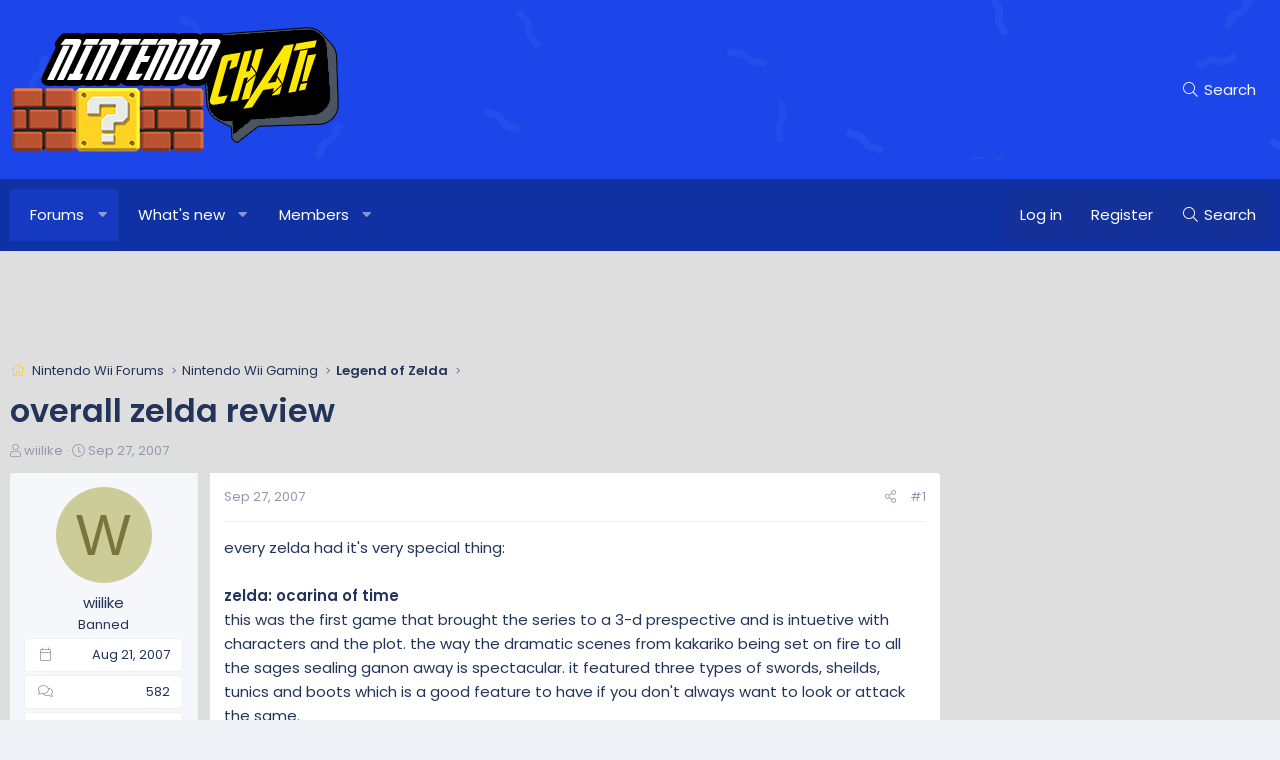

--- FILE ---
content_type: text/html; charset=utf-8
request_url: https://www.wiichat.com/threads/overall-zelda-review.37783/
body_size: 14272
content:
<!DOCTYPE html>
<html id="XF" lang="en-US" dir="LTR"
	data-app="public"
	data-template="thread_view"
	data-container-key="node-23"
	data-content-key="thread-37783"
	data-logged-in="false"
	data-cookie-prefix="xf_"
	data-csrf="1769559231,9d8557ac2b854f7b940521267efb3ef6"
	class="has-no-js v_2_0 template-thread_view XenBase layout-default style-light sidebar-right   xb-toggle-default xb-sidebar-show"
	 data-run-jobs="">
<head>
	<meta charset="utf-8" />
	<meta http-equiv="X-UA-Compatible" content="IE=Edge" />
	<meta name="viewport" content="width=device-width, initial-scale=1, viewport-fit=cover">

	
	
	

	<title>overall zelda review | Nintendo Forum &amp; News</title>

	<link rel="manifest" href="/webmanifest.php">
	
		<meta name="theme-color" content="#1c46ea" />
	

	<meta name="apple-mobile-web-app-title" content="Nintendo Forum &amp; News">
	

	
		
		<meta name="description" content="every zelda had it&#039;s very special thing:

zelda: ocarina of time
this was the first game that brought the series to a 3-d prespective and is intuetive..." />
		<meta property="og:description" content="every zelda had it&#039;s very special thing:

zelda: ocarina of time
this was the first game that brought the series to a 3-d prespective and is intuetive with characters and the plot. the way the dramatic scenes from kakariko being set on fire to all the sages sealing ganon away is spectacular..." />
		<meta property="twitter:description" content="every zelda had it&#039;s very special thing:

zelda: ocarina of time
this was the first game that brought the series to a 3-d prespective and is intuetive with characters and the plot. the way the..." />
	
	
		<meta property="og:url" content="https://www.wiichat.com/threads/overall-zelda-review.37783/" />
	
		<link rel="canonical" href="https://www.wiichat.com/threads/overall-zelda-review.37783/" />
	

	
		
	
	
	<meta property="og:site_name" content="Nintendo Forum &amp; News" />


	
	
		
	
	
	<meta property="og:type" content="website" />


	
	
		
	
	
	
		<meta property="og:title" content="overall zelda review" />
		<meta property="twitter:title" content="overall zelda review" />
	


	
	
	
	

	
	

	

<style type="text/css">@font-face {font-family:Poppins;font-style:normal;font-weight:300;src:url(/cf-fonts/s/poppins/5.0.11/latin-ext/300/normal.woff2);unicode-range:U+0100-02AF,U+0304,U+0308,U+0329,U+1E00-1E9F,U+1EF2-1EFF,U+2020,U+20A0-20AB,U+20AD-20CF,U+2113,U+2C60-2C7F,U+A720-A7FF;font-display:swap;}@font-face {font-family:Poppins;font-style:normal;font-weight:300;src:url(/cf-fonts/s/poppins/5.0.11/devanagari/300/normal.woff2);unicode-range:U+0900-097F,U+1CD0-1CF9,U+200C-200D,U+20A8,U+20B9,U+25CC,U+A830-A839,U+A8E0-A8FF;font-display:swap;}@font-face {font-family:Poppins;font-style:normal;font-weight:300;src:url(/cf-fonts/s/poppins/5.0.11/latin/300/normal.woff2);unicode-range:U+0000-00FF,U+0131,U+0152-0153,U+02BB-02BC,U+02C6,U+02DA,U+02DC,U+0304,U+0308,U+0329,U+2000-206F,U+2074,U+20AC,U+2122,U+2191,U+2193,U+2212,U+2215,U+FEFF,U+FFFD;font-display:swap;}@font-face {font-family:Poppins;font-style:normal;font-weight:400;src:url(/cf-fonts/s/poppins/5.0.11/latin/400/normal.woff2);unicode-range:U+0000-00FF,U+0131,U+0152-0153,U+02BB-02BC,U+02C6,U+02DA,U+02DC,U+0304,U+0308,U+0329,U+2000-206F,U+2074,U+20AC,U+2122,U+2191,U+2193,U+2212,U+2215,U+FEFF,U+FFFD;font-display:swap;}@font-face {font-family:Poppins;font-style:normal;font-weight:400;src:url(/cf-fonts/s/poppins/5.0.11/devanagari/400/normal.woff2);unicode-range:U+0900-097F,U+1CD0-1CF9,U+200C-200D,U+20A8,U+20B9,U+25CC,U+A830-A839,U+A8E0-A8FF;font-display:swap;}@font-face {font-family:Poppins;font-style:normal;font-weight:400;src:url(/cf-fonts/s/poppins/5.0.11/latin-ext/400/normal.woff2);unicode-range:U+0100-02AF,U+0304,U+0308,U+0329,U+1E00-1E9F,U+1EF2-1EFF,U+2020,U+20A0-20AB,U+20AD-20CF,U+2113,U+2C60-2C7F,U+A720-A7FF;font-display:swap;}@font-face {font-family:Poppins;font-style:normal;font-weight:500;src:url(/cf-fonts/s/poppins/5.0.11/latin-ext/500/normal.woff2);unicode-range:U+0100-02AF,U+0304,U+0308,U+0329,U+1E00-1E9F,U+1EF2-1EFF,U+2020,U+20A0-20AB,U+20AD-20CF,U+2113,U+2C60-2C7F,U+A720-A7FF;font-display:swap;}@font-face {font-family:Poppins;font-style:normal;font-weight:500;src:url(/cf-fonts/s/poppins/5.0.11/devanagari/500/normal.woff2);unicode-range:U+0900-097F,U+1CD0-1CF9,U+200C-200D,U+20A8,U+20B9,U+25CC,U+A830-A839,U+A8E0-A8FF;font-display:swap;}@font-face {font-family:Poppins;font-style:normal;font-weight:500;src:url(/cf-fonts/s/poppins/5.0.11/latin/500/normal.woff2);unicode-range:U+0000-00FF,U+0131,U+0152-0153,U+02BB-02BC,U+02C6,U+02DA,U+02DC,U+0304,U+0308,U+0329,U+2000-206F,U+2074,U+20AC,U+2122,U+2191,U+2193,U+2212,U+2215,U+FEFF,U+FFFD;font-display:swap;}@font-face {font-family:Poppins;font-style:normal;font-weight:600;src:url(/cf-fonts/s/poppins/5.0.11/devanagari/600/normal.woff2);unicode-range:U+0900-097F,U+1CD0-1CF9,U+200C-200D,U+20A8,U+20B9,U+25CC,U+A830-A839,U+A8E0-A8FF;font-display:swap;}@font-face {font-family:Poppins;font-style:normal;font-weight:600;src:url(/cf-fonts/s/poppins/5.0.11/latin/600/normal.woff2);unicode-range:U+0000-00FF,U+0131,U+0152-0153,U+02BB-02BC,U+02C6,U+02DA,U+02DC,U+0304,U+0308,U+0329,U+2000-206F,U+2074,U+20AC,U+2122,U+2191,U+2193,U+2212,U+2215,U+FEFF,U+FFFD;font-display:swap;}@font-face {font-family:Poppins;font-style:normal;font-weight:600;src:url(/cf-fonts/s/poppins/5.0.11/latin-ext/600/normal.woff2);unicode-range:U+0100-02AF,U+0304,U+0308,U+0329,U+1E00-1E9F,U+1EF2-1EFF,U+2020,U+20A0-20AB,U+20AD-20CF,U+2113,U+2C60-2C7F,U+A720-A7FF;font-display:swap;}</style>

	
	
	

	


	<link rel="preload" href="/styles/fonts/fa/fa-light-300.woff2?_v=5.15.3" as="font" type="font/woff2" crossorigin="anonymous" />


	<link rel="preload" href="/styles/fonts/fa/fa-solid-900.woff2?_v=5.15.3" as="font" type="font/woff2" crossorigin="anonymous" />


<link rel="preload" href="/styles/fonts/fa/fa-brands-400.woff2?_v=5.15.3" as="font" type="font/woff2" crossorigin="anonymous" />

	<link rel="stylesheet" href="/css.php?css=public%3Anormalize.css%2Cpublic%3Afa.css%2Cpublic%3Acore.less%2Cpublic%3Aapp.less&amp;s=16&amp;l=4&amp;d=1743603364&amp;k=b153e3d74a449a4f10d17162485c4e614e7a0019" />

	<link rel="stylesheet" href="/css.php?css=public%3Aandy_adbelowpost.less%2Cpublic%3Amessage.less%2Cpublic%3Ashare_controls.less%2Cpublic%3Astructured_list.less%2Cpublic%3Axb.less%2Cpublic%3Aextra.less&amp;s=16&amp;l=4&amp;d=1743603364&amp;k=f921e59eb1dd46980cc1332a9df1197b0cefcc46" />

	
		<script src="/js/xf/preamble.min.js?_v=01be946e"></script>
	


	
	
	<script async src="https://www.googletagmanager.com/gtag/js?id=UA-6323762-45"></script>
	<script>
		window.dataLayer = window.dataLayer || [];
		function gtag(){dataLayer.push(arguments);}
		gtag('js', new Date());
		gtag('config', 'UA-6323762-45', {
			// 
			
			
		});
	</script>

	
	

	
	<!-- Matomo -->
	<script>
	  var _paq = window._paq = window._paq || [];
	  /* tracker methods like "setCustomDimension" should be called before "trackPageView" */
	  _paq.push(['trackPageView']);
	  _paq.push(['enableLinkTracking']);
	  (function() {
	    var u="//t.forumfoundry.com/";
	    _paq.push(['setTrackerUrl', u+'matomo.php']);
	    _paq.push(['setSiteId', '26']);
	    var d=document, g=d.createElement('script'), s=d.getElementsByTagName('script')[0];
	    g.async=true; g.src=u+'matomo.js'; s.parentNode.insertBefore(g,s);
	  })();
	</script>
	<!-- End Matomo Code -->


</head>
<body data-template="thread_view">

<div class="p-pageWrapper" id="top">

<div class="p-pageWrapper--helper"></div>



<div class="xb-page-wrapper xb-canvas-menuActive">
	
	
	<div class="xb-page-wrapper--helper"><a href="/" class="xb-page-wrapper--helperLink"></a></div>
	
	


<header class="p-header" id="header">
	<div class="p-header-inner">
		<div class="p-header-content">

			<div class="p-header-logo p-header-logo--image">
				<a href="/">
						
					<img src="/img/header-logo.png" srcset="" alt="Nintendo Forum &amp; News"
						width="" height="" />
					
				</a>
			</div>

			

	
	<script type="text/javascript" src="https://s.skimresources.com/js/1629X685126.skimlinks.js"></script>


			
			
			
				
	
	<a href="/google-search/"
	class="p-navgroup-link p-navgroup-link--iconic p-navgroup-link--search"
	data-xf-click="menu"
	data-xf-key="/"
	aria-label="Search"
	aria-expanded="false"
	aria-haspopup="true"
	title="Search">
	<i aria-hidden="true"></i>
	<span class="p-navgroup-linkText">Search</span>
</a>

<div class="menu menu--structural menu--wide" data-menu="menu" aria-hidden="true">
	
			<form action="/google-search/" method="get" class="menu-content"
				 data-xf-init="quick-search"
			>
				
				

		<h3 class="menu-header">Google search</h3>
		<!--[OzzModz\GoogleSearch:search_menu:above_input]-->
		<div class="menu-row">
			
			<dl class="formRow formRow--input formRow--fullWidth formRow--noLabel formRow--noPadding">
				<dt>
					<div class="formRow-labelWrapper"></div>
				</dt>
				<dd>
					<input type="text" class="input" name="q" placeholder="Search query…" data-menu-autofocus="true" id="_xfUid-1-1769559231" />
					<div class="formRow-explain">Google will find everything related to given search query on forum: threads, users, profile posts and so on...</div>
				</dd>
			</dl>
		
		</div>
		<!--[OzzModz\GoogleSearch:search_menu:above_footer]-->
		<div class="menu-footer">
			<span class="menu-footer-controls">
				<button type="submit" class="button--primary button button--icon button--icon--search"><span class="button-text">Search</span></button>
			</span>
		</div>
	
				
			</form>
		
</div>		




			
		</div>
	</div>
</header>

		

<div class="xb-content-wrapper">
	<div class="navigation-helper"></div>




	<div class="p-navSticky p-navSticky--primary" data-xf-init="sticky-header">
		
	<div class="p-nav--wrapper">
	<nav class="p-nav">
		<div class="p-nav-inner">
			<button type="button" class="button--plain p-nav-menuTrigger button" data-xf-click="off-canvas" data-menu=".js-headerOffCanvasMenu" tabindex="0" aria-label="Menu"><span class="button-text">
				<i aria-hidden="true"></i>
			</span></button>

			<div class="p-nav-smallLogo">
				<a href="/">
							
					<img src="/img/header-logo.png" srcset="" alt="Nintendo Forum &amp; News"
						width="" height="" />
					
					
				</a>
			</div>

			<div class="p-nav-scroller hScroller" data-xf-init="h-scroller" data-auto-scroll=".p-navEl.is-selected">
				<div class="hScroller-scroll">
					<ul class="p-nav-list js-offCanvasNavSource">
					
						<li class="navforums">
							
	<div class="p-navEl is-selected" data-has-children="true">
		

			
	
	<a href="/"
		class="p-navEl-link p-navEl-link--splitMenu "
		
		
		data-nav-id="forums">Forums</a>


			<a data-xf-key="1"
				data-xf-click="menu"
				data-menu-pos-ref="< .p-navEl"
				class="p-navEl-splitTrigger"
				role="button"
				tabindex="0"
				aria-label="Toggle expanded"
				aria-expanded="false"
				aria-haspopup="true"></a>

		
		
			<div class="menu menu--structural" data-menu="menu" aria-hidden="true">
				<div class="menu-content">
					
						
	
	
	<a href="/whats-new/posts/"
		class="menu-linkRow u-indentDepth0 js-offCanvasCopy "
		
		
		data-nav-id="newPosts">New posts</a>

	

					
				</div>
			</div>
		
	</div>

						</li>
					
						<li class="navwhatsNew">
							
	<div class="p-navEl " data-has-children="true">
		

			
	
	<a href="/whats-new/"
		class="p-navEl-link p-navEl-link--splitMenu "
		
		
		data-nav-id="whatsNew">What's new</a>


			<a data-xf-key="2"
				data-xf-click="menu"
				data-menu-pos-ref="< .p-navEl"
				class="p-navEl-splitTrigger"
				role="button"
				tabindex="0"
				aria-label="Toggle expanded"
				aria-expanded="false"
				aria-haspopup="true"></a>

		
		
			<div class="menu menu--structural" data-menu="menu" aria-hidden="true">
				<div class="menu-content">
					
						
	
	
	<a href="/whats-new/posts/"
		class="menu-linkRow u-indentDepth0 js-offCanvasCopy "
		 rel="nofollow"
		
		data-nav-id="whatsNewPosts">New posts</a>

	

					
						
	
	
	<a href="/whats-new/profile-posts/"
		class="menu-linkRow u-indentDepth0 js-offCanvasCopy "
		 rel="nofollow"
		
		data-nav-id="whatsNewProfilePosts">New profile posts</a>

	

					
						
	
	
	<a href="/whats-new/latest-activity"
		class="menu-linkRow u-indentDepth0 js-offCanvasCopy "
		 rel="nofollow"
		
		data-nav-id="latestActivity">Latest activity</a>

	

					
				</div>
			</div>
		
	</div>

						</li>
					
						<li class="navmembers">
							
	<div class="p-navEl " data-has-children="true">
		

			
	
	<a href="/members/"
		class="p-navEl-link p-navEl-link--splitMenu "
		
		
		data-nav-id="members">Members</a>


			<a data-xf-key="3"
				data-xf-click="menu"
				data-menu-pos-ref="< .p-navEl"
				class="p-navEl-splitTrigger"
				role="button"
				tabindex="0"
				aria-label="Toggle expanded"
				aria-expanded="false"
				aria-haspopup="true"></a>

		
		
			<div class="menu menu--structural" data-menu="menu" aria-hidden="true">
				<div class="menu-content">
					
						
	
	
	<a href="/online/"
		class="menu-linkRow u-indentDepth0 js-offCanvasCopy "
		
		
		data-nav-id="currentVisitors">Current visitors</a>

	

					
						
	
	
	<a href="/whats-new/profile-posts/"
		class="menu-linkRow u-indentDepth0 js-offCanvasCopy "
		 rel="nofollow"
		
		data-nav-id="newProfilePosts">New profile posts</a>

	

					
				</div>
			</div>
		
	</div>

						</li>
					
					</ul>
				</div>
			</div>
			
			

			
			
			<div class="p-nav-opposite">
				<div class="p-navgroup p-account p-navgroup--guest">
					
						<a href="/login/" class="p-navgroup-link p-navgroup-link--textual p-navgroup-link--logIn"
							data-xf-click="overlay" data-follow-redirects="on">
							<span class="p-navgroup-linkText">Log in</span>
						</a>
						
							<a href="/register/" class="p-navgroup-link p-navgroup-link--textual p-navgroup-link--register"
								data-xf-click="overlay" data-follow-redirects="on">
								<span class="p-navgroup-linkText">Register</span>
							</a>
						
					
					
					
				</div>

				<div class="p-navgroup p-discovery p-discovery--noSearch">
					<a href="/whats-new/"
						class="p-navgroup-link p-navgroup-link--iconic p-navgroup-link--whatsnew"
						aria-label="What&#039;s new"
						title="What&#039;s new">
						<i aria-hidden="true"></i>
						<span class="p-navgroup-linkText">What's new</span>
					</a>

					
	<a href="/google-search/"
	class="p-navgroup-link p-navgroup-link--iconic p-navgroup-link--search"
	data-xf-click="menu"
	data-xf-key="/"
	aria-label="Search"
	aria-expanded="false"
	aria-haspopup="true"
	title="Search">
	<i aria-hidden="true"></i>
	<span class="p-navgroup-linkText">Search</span>
</a>

<div class="menu menu--structural menu--wide" data-menu="menu" aria-hidden="true">
	
			<form action="/google-search/" method="get" class="menu-content"
				 data-xf-init="quick-search"
			>
				
				

		<h3 class="menu-header">Google search</h3>
		<!--[OzzModz\GoogleSearch:search_menu:above_input]-->
		<div class="menu-row">
			
			<dl class="formRow formRow--input formRow--fullWidth formRow--noLabel formRow--noPadding">
				<dt>
					<div class="formRow-labelWrapper"></div>
				</dt>
				<dd>
					<input type="text" class="input" name="q" placeholder="Search query…" data-menu-autofocus="true" id="_xfUid-2-1769559231" />
					<div class="formRow-explain">Google will find everything related to given search query on forum: threads, users, profile posts and so on...</div>
				</dd>
			</dl>
		
		</div>
		<!--[OzzModz\GoogleSearch:search_menu:above_footer]-->
		<div class="menu-footer">
			<span class="menu-footer-controls">
				<button type="submit" class="button--primary button button--icon button--icon--search"><span class="button-text">Search</span></button>
			</span>
		</div>
	
				
			</form>
		
</div>		



				</div>
			</div>
				

		</div>
	</nav>
	</div>

	</div>
	
	
		<div class="p-sectionLinks--wrapper">
		<div class="p-sectionLinks">
			<div class="p-sectionLinks-inner">
				<div class="hScroller" data-xf-init="h-scroller">
				<div class="hScroller-scroll">
					<ul class="p-sectionLinks-list">
					
						<li>
							
	<div class="p-navEl " >
		

			
	
	<a href="/whats-new/posts/"
		class="p-navEl-link "
		
		data-xf-key="alt+1"
		data-nav-id="newPosts">New posts</a>


			

		
		
	</div>

						</li>
					
					</ul>
				</div>
				</div>
			<div class="p-sectionLinks-right">
				
				
			</div>
			</div>
		</div>
		</div>
	



<div class="offCanvasMenu offCanvasMenu--nav js-headerOffCanvasMenu" data-menu="menu" aria-hidden="true" data-ocm-builder="navigation">
	<div class="offCanvasMenu-backdrop" data-menu-close="true"></div>
	<div class="offCanvasMenu-content">
		<div class="offCanvasMenu-content--inner">
		
		<div class="offCanvasMenu-header">
			Menu
			<a class="offCanvasMenu-closer" data-menu-close="true" role="button" tabindex="0" aria-label="Close"></a>
		</div>
		
			<div class="p-offCanvasRegisterLink">
				<div class="offCanvasMenu-linkHolder">
					<a href="/login/" class="offCanvasMenu-link" data-xf-click="overlay" data-menu-close="true">
						Log in
					</a>
				</div>
				<hr class="offCanvasMenu-separator" />
				
					<div class="offCanvasMenu-linkHolder">
						<a href="/register/" class="offCanvasMenu-link" data-xf-click="overlay" data-menu-close="true">
							Register
						</a>
					</div>
					<hr class="offCanvasMenu-separator" />
				
			</div>
		
		<div class="offCanvasMenu-subHeader">Navigation</div>
		<div class="js-offCanvasNavTarget"></div>
		<div class="offCanvasMenu-installBanner js-installPromptContainer" style="display: none;" data-xf-init="install-prompt">
			<div class="offCanvasMenu-installBanner-header">Install the app</div>
			<button type="button" class="js-installPromptButton button"><span class="button-text">Install</span></button>
			<template class="js-installTemplateIOS">
				<div class="overlay-title">How to install the app on iOS</div>
				<div class="block-body">
					<div class="block-row">
						<p>
							Follow along with the video below to see how to install our site as a web app on your home screen.
						</p>
						<p style="text-align: center">
							<video src="/styles/default/xenforo/add_to_home.mp4"
								width="280" height="480" autoplay loop muted playsinline></video>
						</p>
						<p>
							<small><strong>Note:</strong> This feature may not be available in some browsers.</small>
						</p>
					</div>
				</div>
			</template>
		</div>

			<div class="offCanvasMenu-subHeader">More options</div>
					
			
			
				
					<div class="offCanvasMenu-linkHolder">
						<a href="/misc/contact" class="offCanvasMenu-link" data-menu-close="true" data-nav-id="contactUs" data-xf-click="overlay">Contact us</a>
					</div>
				
			
			<div class="offCanvasMenu-linkHolder">
				<a class="offCanvasMenu-link" data-menu-close="true" data-nav-id="closeMenu" role="button" tabindex="0" aria-label="Close">Close Menu</a>
			</div>
			
		</div>

	</div>
</div>

	
	
<div class="p-body">
	<div class="p-body-inner">
		
		<!--XF:EXTRA_OUTPUT-->

		

		

		 
		

	

		
		<style>
		.adslot_2 { width: 320px; height: 100px; }
		@media (min-width:500px) { .adslot_2 { width: 468px; height: 60px; } }
		@media (min-width:800px) { .adslot_2 { width: 728px; height: 90px; } }
		</style>
		<div align="center">
			
		<ins class="adsbygoogle adslot_2"
			 style="display:inline-block"
		     data-ad-client="ca-pub-7140863250046446"
		     data-ad-slot="2951787507">
		</ins>
		<script async src="https://pagead2.googlesyndication.com/pagead/js/adsbygoogle.js"></script>
		<script>(adsbygoogle = window.adsbygoogle || []).push({});</script>
		</div>

	


		
	
		<div class="p-breadcrumbs--parent ">
		<ul class="p-breadcrumbs "
			itemscope itemtype="https://schema.org/BreadcrumbList">
		
			

			
			

			

			
			
				
				
	<li itemprop="itemListElement" itemscope itemtype="https://schema.org/ListItem">
		<a href="/#nintendo-wii-forums.1" itemprop="item">
			<span itemprop="name">Nintendo Wii Forums</span>
		</a>
		<meta itemprop="position" content="1" />
	</li>

			
				
				
	<li itemprop="itemListElement" itemscope itemtype="https://schema.org/ListItem">
		<a href="/forums/nintendo-wii-gaming.4/" itemprop="item">
			<span itemprop="name">Nintendo Wii Gaming</span>
		</a>
		<meta itemprop="position" content="2" />
	</li>

			
				
				
	<li itemprop="itemListElement" itemscope itemtype="https://schema.org/ListItem">
		<a href="/forums/legend-of-zelda.23/" itemprop="item">
			<span itemprop="name">Legend of Zelda</span>
		</a>
		<meta itemprop="position" content="3" />
	</li>

			

		
		</ul>
		
		</div>
	

		
		

		
	<noscript class="js-jsWarning"><div class="blockMessage blockMessage--important blockMessage--iconic u-noJsOnly">JavaScript is disabled. For a better experience, please enable JavaScript in your browser before proceeding.</div></noscript>

		
	<div class="blockMessage blockMessage--important blockMessage--iconic js-browserWarning" style="display: none">You are using an out of date browser. It  may not display this or other websites correctly.<br />You should upgrade or use an <a href="https://www.google.com/chrome/" target="_blank" rel="noopener">alternative browser</a>.</div>


		
		 
			
		
			<div class="p-body-header">
			
				
					<div class="p-title ">
					
						
							<h1 class="p-title-value">overall zelda review</h1>
						
						
					
					</div>
				

				
					<div class="p-description">
	<ul class="listInline listInline--bullet">
		<li>
			<i class="fa--xf fal fa-user" aria-hidden="true" title="Thread starter"></i>
			<span class="u-srOnly">Thread starter</span>

			<a href="/members/wiilike.32652/" class="username  u-concealed" dir="auto" data-user-id="32652" data-xf-init="member-tooltip">wiilike</a>
		</li>
		<li>
			<i class="fa--xf fal fa-clock" aria-hidden="true" title="Start date"></i>
			<span class="u-srOnly">Start date</span>

			<a href="/threads/overall-zelda-review.37783/" class="u-concealed"><time  class="u-dt" dir="auto" datetime="2007-09-27T13:18:33-0500" data-time="1190917113" data-date-string="Sep 27, 2007" data-time-string="1:18 PM" title="Sep 27, 2007 at 1:18 PM">Sep 27, 2007</time></a>
		</li>
		
	</ul>
</div>
				
			
			</div>
		
		
		

		<div class="p-body-main p-body-main--withSidebar ">
			
			<div class="p-body-contentCol"></div>
			
				<div class="p-body-sidebarCol"></div>
			

			

			<div class="p-body-content">
				
				
				
					
						
				
				<div class="p-body-pageContent">












	
	
	
		
	
	
	


	
	
	
		
	
	
	


	
	
		
	
	
	


	
	












	

	
		
	



















<div class="block block--messages" data-xf-init="" data-type="post" data-href="/inline-mod/" data-search-target="*">

	<span class="u-anchorTarget" id="posts"></span>

	
		
	

	

	<div class="block-outer"></div>

	

	
		
	<div class="block-outer js-threadStatusField"></div>

	

	<div class="block-container lbContainer"
		data-xf-init="lightbox select-to-quote"
		data-message-selector=".js-post"
		data-lb-id="thread-37783"
		data-lb-universal="0">

		<div class="block-body js-replyNewMessageContainer">
			
				

					

					
						

	
	

	

	
	<article class="message message--post js-post js-inlineModContainer  "
		data-author="wiilike"
		data-content="post-672135"
		id="js-post-672135"
		>

		

		<span class="u-anchorTarget" id="post-672135"></span>
		

		
			<div class="message-inner">
				
					<div class="message-cell message-cell--user">
						

	<section class="message-user"
		>

		

		<div class="message-avatar ">
			<div class="message-avatar-wrapper">

				
				<a href="/members/wiilike.32652/" class="avatar avatar--m avatar--default avatar--default--dynamic" data-user-id="32652" data-xf-init="member-tooltip" style="background-color: #cccc99; color: #77773c">
			<span class="avatar-u32652-m" role="img" aria-label="wiilike">W</span> 
		</a>
				
				
			</div>
		</div>
		<div class="message-userDetails">
			<h4 class="message-name"><a href="/members/wiilike.32652/" class="username " dir="auto" data-user-id="32652" data-xf-init="member-tooltip">wiilike</a></h4>
			<h5 class="userTitle message-userTitle" dir="auto">Banned</h5>
			
		</div>
		
			
			
				<div class="message-userExtras">
				
					
						<dl class="pairs pairs--justified">
							
								<dt><i class="fa--xf fal fa-calendar fa-fw" aria-hidden="true" data-xf-init="tooltip" title="Joined"></i></dt>
							
							<dd>Aug 21, 2007</dd>
						</dl>
					
					
						<dl class="pairs pairs--justified">
							
								<dt><i class="fa--xf fal fa-comments fa-fw" aria-hidden="true" data-xf-init="tooltip" title="Messages"></i></dt>
							
							<dd>582</dd>
						</dl>
					
					
					
						<dl class="pairs pairs--justified">
							
								<dt><i class="fa--xf fal fa-thumbs-up fa-fw" aria-hidden="true" data-xf-init="tooltip" title="Reaction score"></i></dt>
							
							<dd>22</dd>
						</dl>
					
					
					
					
					
					
						

	
		
	

						
							

	

						
					
				
				</div>
			
		
		<span class="message-userArrow"></span>
	</section>

						
					</div>
				

				
					<div class="message-cell message-cell--main">
					
						<div class="message-main js-quickEditTarget">

							
							
								

	

	<header class="message-attribution message-attribution--split">
		<ul class="message-attribution-main listInline ">
			
			
			<li class="u-concealed">
				<a href="/threads/overall-zelda-review.37783/post-672135" rel="nofollow" >
					<time  class="u-dt" dir="auto" datetime="2007-09-27T13:18:33-0500" data-time="1190917113" data-date-string="Sep 27, 2007" data-time-string="1:18 PM" title="Sep 27, 2007 at 1:18 PM">Sep 27, 2007</time>
				</a>
			</li>
			
		</ul>

		<ul class="message-attribution-opposite message-attribution-opposite--list ">
			
	
			
			
			<li>
				<a href="/threads/overall-zelda-review.37783/post-672135"
					class="message-attribution-gadget"
					data-xf-init="share-tooltip"
					data-href="/posts/672135/share"
					aria-label="Share"
					rel="nofollow">
					<i class="fa--xf fal fa-share-alt" aria-hidden="true"></i>
				</a>
			</li>
			
			
				<li>
					<a href="/threads/overall-zelda-review.37783/post-672135" rel="nofollow">
						#1
					</a>
				</li>
			
		</ul>
	</header>

							
							

							<div class="message-content js-messageContent">
							

								
									
	
	
	

								

								
									
	

	<div class="message-userContent lbContainer js-lbContainer "
		data-lb-id="post-672135"
		data-lb-caption-desc="wiilike &middot; Sep 27, 2007 at 1:18 PM">

		
			

	

		

		<article class="message-body js-selectToQuote">
			
				
			

			<div >
				
					<div class="bbWrapper">every zelda had it&#039;s very special thing:<br />
<br />
<b>zelda: ocarina of time</b><br />
this was the first game that brought the series to a 3-d prespective and is intuetive with characters and the plot. the way the dramatic scenes from kakariko being set on fire to all the sages sealing ganon away is spectacular. it featured three types of swords, sheilds, tunics and boots which is a good feature to have if you don&#039;t always want to look or attack the same.<br />
<br />
<b>zelda: majora&#039;s mask</b><br />
the main thing about thos game was the very neat side-quests. it is very cool how they made this game. whenever i think about this game it&#039;s about a side-quest that took you really far into a story (ex. bunny hood girl, the inn, getting the sun mask or watching this very weird man dance in the middle of the night) this one had a time and certain things happened at different times so you&#039;d have to go to different places on schedule.<br />
<br />
<b>zelda: wind waker</b><br />
the idea of being able to explore an entire ocean is very cool. i&#039;m still not even sure if i have explored every island yet. this game was a bit puzzling throught some of the later temples and has a decent storyline. a main aspect of zelda is being able to do things that make you forget about saving the princess or beating ganondorf (ex. trying to purchase things at the auction house). this game also introduced some new items.<br />
<br />
<b>zelda: twilight princess</b><br />
this zelda by far, has the most dramatic storyline. it improved graphics alot and revived epona after what wind waker brought. midna, a new addition to the series, can make your emotions feel for her, be angry and sometimes wonder if she&#039;s evil. the improved feature of being able to fish is wonderful and life-like. switching back to the style that ocarina had, twilight princess made it possible to carry 2 swords and sheilds. in every other zelda game, you&#039;d only be able to carry your newest one. link is also more understood and the evil in this game actually seems like something harmful. also, having to beat two villians at the end is even better, although i wish they were harder. twilight princess takes the longest to beat out of all of the zelda series and is the most mature one up to date.</div>
				
			</div>

			<div class="js-selectToQuoteEnd">&nbsp;</div>
			
				
			
		</article>

		
			

	

		

		
	</div>

								

								
									
	

	

								

								
									
	

								

							
							</div>

							
								
	

	<footer class="message-footer">
		

		

		<div class="reactionsBar js-reactionsList ">
			
		</div>

		<div class="js-historyTarget message-historyTarget toggleTarget" data-href="trigger-href"></div>
	</footer>

							
						</div>

					
					</div>
				
			</div>
		
	</article>

	
	


	
		

<div class="adbelowpost">

<script async src="//pagead2.googlesyndication.com/pagead/js/adsbygoogle.js"></script>
<!-- Responsive -->
<ins class="adsbygoogle"
	 style="display:block"
	 data-ad-client="ca-pub-1234604858555779"
	 data-ad-slot="1234277042"
	 data-ad-format="auto"></ins>
<script>
(adsbygoogle = window.adsbygoogle || []).push({});
</script>

</div>
	
	
	
	
	

					

					

				
			
		</div>
	</div>

	
		<div class="block-outer block-outer--after">
			
				

				
				
					<div class="block-outer-opposite">
						
							<a href="/login/" class="button--link button--wrap button" data-xf-click="overlay"><span class="button-text">
								You must log in or register to reply here.
							</span></a>
						
					</div>
				
			
		</div>
	

	
	

</div>









	<div class="block"  data-widget-id="11" data-widget-key="xfes_thread_view_below_quick_reply_similar_threads" data-widget-definition="xfes_similar_threads">
		<div class="block-container">
			
				<h3 class="block-header">Similar threads</h3>

				<div class="block-body">
					<div class="structItemContainer">
						
							

	

	<div class="structItem structItem--thread js-inlineModContainer js-threadListItem-14975" data-author="smeegal1223">

	
		<div class="structItem-cell structItem-cell--icon">
			<div class="structItem-iconContainer">
				<a href="/members/smeegal1223.14117/" class="avatar avatar--s" data-user-id="14117" data-xf-init="member-tooltip">
			<img src="/data/avatars/s/14/14117.jpg?1625263693"  alt="smeegal1223" class="avatar-u14117-s" width="48" height="48" loading="lazy" /> 
		</a>
				
			</div>
		</div>
	

	
		<div class="structItem-cell structItem-cell--main" data-xf-init="touch-proxy">
			

			<div class="structItem-title">
				
				
				<a href="/threads/zelda-oracle-of-time.14975/" class="" data-tp-primary="on" data-xf-init="preview-tooltip" data-preview-url="/threads/zelda-oracle-of-time.14975/preview">Zelda Oracle of Time</a>
			</div>

			<div class="structItem-minor">
				

				
					<ul class="structItem-parts">
						<li><a href="/members/smeegal1223.14117/" class="username " dir="auto" data-user-id="14117" data-xf-init="member-tooltip">smeegal1223</a></li>
						<li class="structItem-startDate"><a href="/threads/zelda-oracle-of-time.14975/" rel="nofollow"><time  class="u-dt" dir="auto" datetime="2007-01-20T20:19:10-0600" data-time="1169345950" data-date-string="Jan 20, 2007" data-time-string="8:19 PM" title="Jan 20, 2007 at 8:19 PM">Jan 20, 2007</time></a></li>
						
							<li><a href="/forums/legend-of-zelda.23/">Legend of Zelda</a></li>
						
					</ul>

					
				
			</div>
		</div>
	

	
		<div class="structItem-cell structItem-cell--meta" title="First message reaction score: 0">
			<dl class="pairs pairs--justified">
				<dt>Replies</dt>
				<dd>6</dd>
			</dl>
			<dl class="pairs pairs--justified structItem-minor">
				<dt>Views</dt>
				<dd>2K</dd>
			</dl>
		</div>
	

	
		<div class="structItem-cell structItem-cell--latest">
			
				<a href="/threads/zelda-oracle-of-time.14975/latest" rel="nofollow"><time  class="structItem-latestDate u-dt" dir="auto" datetime="2007-01-21T13:31:31-0600" data-time="1169407891" data-date-string="Jan 21, 2007" data-time-string="1:31 PM" title="Jan 21, 2007 at 1:31 PM">Jan 21, 2007</time></a>
				<div class="structItem-minor">
					
						<a href="/members/rich-69-50.4467/" class="username " dir="auto" data-user-id="4467" data-xf-init="member-tooltip">rich-69-50</a>
					
				</div>
			
		</div>
	

	
		<div class="structItem-cell structItem-cell--icon structItem-cell--iconEnd">
			<div class="structItem-iconContainer">
				
					<a href="/members/rich-69-50.4467/" class="avatar avatar--xxs avatar--default avatar--default--dynamic" data-user-id="4467" data-xf-init="member-tooltip" style="background-color: #995cd6; color: #401a66">
			<span class="avatar-u4467-s" role="img" aria-label="rich-69-50">R</span> 
		</a>
				
			</div>
		</div>
	

	</div>

						
							

	

	<div class="structItem structItem--thread js-inlineModContainer js-threadListItem-32298" data-author="Jimmyray19">

	
		<div class="structItem-cell structItem-cell--icon">
			<div class="structItem-iconContainer">
				<a href="/members/jimmyray19.29502/" class="avatar avatar--s avatar--default avatar--default--dynamic" data-user-id="29502" data-xf-init="member-tooltip" style="background-color: #336666; color: #88c3c3">
			<span class="avatar-u29502-s" role="img" aria-label="Jimmyray19">J</span> 
		</a>
				
			</div>
		</div>
	

	
		<div class="structItem-cell structItem-cell--main" data-xf-init="touch-proxy">
			

			<div class="structItem-title">
				
				
				<a href="/threads/getting-this-one-next-week.32298/" class="" data-tp-primary="on" data-xf-init="preview-tooltip" data-preview-url="/threads/getting-this-one-next-week.32298/preview">Getting this one next week</a>
			</div>

			<div class="structItem-minor">
				

				
					<ul class="structItem-parts">
						<li><a href="/members/jimmyray19.29502/" class="username " dir="auto" data-user-id="29502" data-xf-init="member-tooltip">Jimmyray19</a></li>
						<li class="structItem-startDate"><a href="/threads/getting-this-one-next-week.32298/" rel="nofollow"><time  class="u-dt" dir="auto" datetime="2007-07-09T23:06:22-0500" data-time="1184040382" data-date-string="Jul 9, 2007" data-time-string="11:06 PM" title="Jul 9, 2007 at 11:06 PM">Jul 9, 2007</time></a></li>
						
							<li><a href="/forums/legend-of-zelda.23/">Legend of Zelda</a></li>
						
					</ul>

					
				
			</div>
		</div>
	

	
		<div class="structItem-cell structItem-cell--meta" title="First message reaction score: 0">
			<dl class="pairs pairs--justified">
				<dt>Replies</dt>
				<dd>2</dd>
			</dl>
			<dl class="pairs pairs--justified structItem-minor">
				<dt>Views</dt>
				<dd>1K</dd>
			</dl>
		</div>
	

	
		<div class="structItem-cell structItem-cell--latest">
			
				<a href="/threads/getting-this-one-next-week.32298/latest" rel="nofollow"><time  class="structItem-latestDate u-dt" dir="auto" datetime="2007-07-09T23:20:38-0500" data-time="1184041238" data-date-string="Jul 9, 2007" data-time-string="11:20 PM" title="Jul 9, 2007 at 11:20 PM">Jul 9, 2007</time></a>
				<div class="structItem-minor">
					
						<a href="/members/jimmyray19.29502/" class="username " dir="auto" data-user-id="29502" data-xf-init="member-tooltip">Jimmyray19</a>
					
				</div>
			
		</div>
	

	
		<div class="structItem-cell structItem-cell--icon structItem-cell--iconEnd">
			<div class="structItem-iconContainer">
				
					<a href="/members/jimmyray19.29502/" class="avatar avatar--xxs avatar--default avatar--default--dynamic" data-user-id="29502" data-xf-init="member-tooltip" style="background-color: #336666; color: #88c3c3">
			<span class="avatar-u29502-s" role="img" aria-label="Jimmyray19">J</span> 
		</a>
				
			</div>
		</div>
	

	</div>

						
							

	

	<div class="structItem structItem--thread js-inlineModContainer js-threadListItem-34065" data-author="Spyro">

	
		<div class="structItem-cell structItem-cell--icon">
			<div class="structItem-iconContainer">
				<a href="/members/spyro.29845/" class="avatar avatar--s avatar--default avatar--default--dynamic" data-user-id="29845" data-xf-init="member-tooltip" style="background-color: #66cc66; color: #206020">
			<span class="avatar-u29845-s" role="img" aria-label="Spyro">S</span> 
		</a>
				
			</div>
		</div>
	

	
		<div class="structItem-cell structItem-cell--main" data-xf-init="touch-proxy">
			

			<div class="structItem-title">
				
				
				<a href="/threads/zelda-needs-to-retain-the-twilight-princess-image.34065/" class="" data-tp-primary="on" data-xf-init="preview-tooltip" data-preview-url="/threads/zelda-needs-to-retain-the-twilight-princess-image.34065/preview">Zelda needs to retain the twilight princess image</a>
			</div>

			<div class="structItem-minor">
				

				
					<ul class="structItem-parts">
						<li><a href="/members/spyro.29845/" class="username " dir="auto" data-user-id="29845" data-xf-init="member-tooltip">Spyro</a></li>
						<li class="structItem-startDate"><a href="/threads/zelda-needs-to-retain-the-twilight-princess-image.34065/" rel="nofollow"><time  class="u-dt" dir="auto" datetime="2007-07-31T14:32:31-0500" data-time="1185910351" data-date-string="Jul 31, 2007" data-time-string="2:32 PM" title="Jul 31, 2007 at 2:32 PM">Jul 31, 2007</time></a></li>
						
							<li><a href="/forums/legend-of-zelda.23/">Legend of Zelda</a></li>
						
					</ul>

					
						<span class="structItem-pageJump">
						
							<a href="/threads/zelda-needs-to-retain-the-twilight-princess-image.34065/page-2">2</a>
						
						</span>
					
				
			</div>
		</div>
	

	
		<div class="structItem-cell structItem-cell--meta" title="First message reaction score: 0">
			<dl class="pairs pairs--justified">
				<dt>Replies</dt>
				<dd>18</dd>
			</dl>
			<dl class="pairs pairs--justified structItem-minor">
				<dt>Views</dt>
				<dd>4K</dd>
			</dl>
		</div>
	

	
		<div class="structItem-cell structItem-cell--latest">
			
				<a href="/threads/zelda-needs-to-retain-the-twilight-princess-image.34065/latest" rel="nofollow"><time  class="structItem-latestDate u-dt" dir="auto" datetime="2007-08-01T18:34:22-0500" data-time="1186011262" data-date-string="Aug 1, 2007" data-time-string="6:34 PM" title="Aug 1, 2007 at 6:34 PM">Aug 1, 2007</time></a>
				<div class="structItem-minor">
					
						<a href="/members/secumfex.13403/" class="username " dir="auto" data-user-id="13403" data-xf-init="member-tooltip">Secumfex</a>
					
				</div>
			
		</div>
	

	
		<div class="structItem-cell structItem-cell--icon structItem-cell--iconEnd">
			<div class="structItem-iconContainer">
				
					<a href="/members/secumfex.13403/" class="avatar avatar--xxs" data-user-id="13403" data-xf-init="member-tooltip">
			<img src="/data/avatars/s/13/13403.jpg?1479449477"  alt="Secumfex" class="avatar-u13403-s" width="48" height="48" loading="lazy" /> 
		</a>
				
			</div>
		</div>
	

	</div>

						
							

	

	<div class="structItem structItem--thread js-inlineModContainer js-threadListItem-4733" data-author="MetroidZ">

	
		<div class="structItem-cell structItem-cell--icon">
			<div class="structItem-iconContainer">
				<a href="/members/metroidz.137/" class="avatar avatar--s" data-user-id="137" data-xf-init="member-tooltip">
			<img src="/data/avatars/s/0/137.jpg?1479449440"  alt="MetroidZ" class="avatar-u137-s" width="48" height="48" loading="lazy" /> 
		</a>
				
			</div>
		</div>
	

	
		<div class="structItem-cell structItem-cell--main" data-xf-init="touch-proxy">
			

			<div class="structItem-title">
				
				
				<a href="/threads/new-zelda-review-long.4733/" class="" data-tp-primary="on" data-xf-init="preview-tooltip" data-preview-url="/threads/new-zelda-review-long.4733/preview">*NEW* Zelda Review (LONG)</a>
			</div>

			<div class="structItem-minor">
				

				
					<ul class="structItem-parts">
						<li><a href="/members/metroidz.137/" class="username " dir="auto" data-user-id="137" data-xf-init="member-tooltip">MetroidZ</a></li>
						<li class="structItem-startDate"><a href="/threads/new-zelda-review-long.4733/" rel="nofollow"><time  class="u-dt" dir="auto" datetime="2006-11-14T11:32:50-0600" data-time="1163525570" data-date-string="Nov 14, 2006" data-time-string="11:32 AM" title="Nov 14, 2006 at 11:32 AM">Nov 14, 2006</time></a></li>
						
							<li><a href="/forums/legend-of-zelda.23/">Legend of Zelda</a></li>
						
					</ul>

					
				
			</div>
		</div>
	

	
		<div class="structItem-cell structItem-cell--meta" title="First message reaction score: 0">
			<dl class="pairs pairs--justified">
				<dt>Replies</dt>
				<dd>12</dd>
			</dl>
			<dl class="pairs pairs--justified structItem-minor">
				<dt>Views</dt>
				<dd>5K</dd>
			</dl>
		</div>
	

	
		<div class="structItem-cell structItem-cell--latest">
			
				<a href="/threads/new-zelda-review-long.4733/latest" rel="nofollow"><time  class="structItem-latestDate u-dt" dir="auto" datetime="2006-11-14T22:36:46-0600" data-time="1163565406" data-date-string="Nov 14, 2006" data-time-string="10:36 PM" title="Nov 14, 2006 at 10:36 PM">Nov 14, 2006</time></a>
				<div class="structItem-minor">
					
						<a href="/members/joe.2440/" class="username " dir="auto" data-user-id="2440" data-xf-init="member-tooltip">Joe</a>
					
				</div>
			
		</div>
	

	
		<div class="structItem-cell structItem-cell--icon structItem-cell--iconEnd">
			<div class="structItem-iconContainer">
				
					<a href="/members/joe.2440/" class="avatar avatar--xxs" data-user-id="2440" data-xf-init="member-tooltip">
			<img src="/data/avatars/s/2/2440.jpg?1625263664"  alt="Joe" class="avatar-u2440-s" width="48" height="48" loading="lazy" /> 
		</a>
				
			</div>
		</div>
	

	</div>

						
							

	

	<div class="structItem structItem--thread js-inlineModContainer js-threadListItem-19860" data-author="Wii-Bhoy">

	
		<div class="structItem-cell structItem-cell--icon">
			<div class="structItem-iconContainer">
				<a href="/members/wii-bhoy.14998/" class="avatar avatar--s" data-user-id="14998" data-xf-init="member-tooltip">
			<img src="/data/avatars/s/14/14998.jpg?1625263696" srcset="/data/avatars/m/14/14998.jpg?1625263696 2x" alt="Wii-Bhoy" class="avatar-u14998-s" width="48" height="48" loading="lazy" /> 
		</a>
				
			</div>
		</div>
	

	
		<div class="structItem-cell structItem-cell--main" data-xf-init="touch-proxy">
			

			<div class="structItem-title">
				
				
				<a href="/threads/more-to-come-for-tp.19860/" class="" data-tp-primary="on" data-xf-init="preview-tooltip" data-preview-url="/threads/more-to-come-for-tp.19860/preview">More to come for TP!</a>
			</div>

			<div class="structItem-minor">
				

				
					<ul class="structItem-parts">
						<li><a href="/members/wii-bhoy.14998/" class="username " dir="auto" data-user-id="14998" data-xf-init="member-tooltip">Wii-Bhoy</a></li>
						<li class="structItem-startDate"><a href="/threads/more-to-come-for-tp.19860/" rel="nofollow"><time  class="u-dt" dir="auto" datetime="2007-03-09T16:03:09-0600" data-time="1173477789" data-date-string="Mar 9, 2007" data-time-string="4:03 PM" title="Mar 9, 2007 at 4:03 PM">Mar 9, 2007</time></a></li>
						
							<li><a href="/forums/legend-of-zelda.23/">Legend of Zelda</a></li>
						
					</ul>

					
				
			</div>
		</div>
	

	
		<div class="structItem-cell structItem-cell--meta" title="First message reaction score: 0">
			<dl class="pairs pairs--justified">
				<dt>Replies</dt>
				<dd>8</dd>
			</dl>
			<dl class="pairs pairs--justified structItem-minor">
				<dt>Views</dt>
				<dd>2K</dd>
			</dl>
		</div>
	

	
		<div class="structItem-cell structItem-cell--latest">
			
				<a href="/threads/more-to-come-for-tp.19860/latest" rel="nofollow"><time  class="structItem-latestDate u-dt" dir="auto" datetime="2007-03-10T14:54:27-0600" data-time="1173560067" data-date-string="Mar 10, 2007" data-time-string="2:54 PM" title="Mar 10, 2007 at 2:54 PM">Mar 10, 2007</time></a>
				<div class="structItem-minor">
					
						<a href="/members/byuakuya.13437/" class="username " dir="auto" data-user-id="13437" data-xf-init="member-tooltip">Byuakuya</a>
					
				</div>
			
		</div>
	

	
		<div class="structItem-cell structItem-cell--icon structItem-cell--iconEnd">
			<div class="structItem-iconContainer">
				
					<a href="/members/byuakuya.13437/" class="avatar avatar--xxs" data-user-id="13437" data-xf-init="member-tooltip">
			<img src="/data/avatars/s/13/13437.jpg?1625263688"  alt="Byuakuya" class="avatar-u13437-s" width="48" height="48" loading="lazy" /> 
		</a>
				
			</div>
		</div>
	

	</div>

						
					</div>
				</div>
			
		</div>
	</div>




<div class="blockMessage blockMessage--none">
	

	
		

		<div class="shareButtons shareButtons--iconic" data-xf-init="share-buttons" data-page-url="" data-page-title="" data-page-desc="" data-page-image="">
			
				<span class="shareButtons-label">Share:</span>
			

			<div class="shareButtons-buttons">
				
					
						<a class="shareButtons-button shareButtons-button--brand shareButtons-button--facebook" data-href="https://www.facebook.com/sharer.php?u={url}">
							<i aria-hidden="true"></i>
							<span>Facebook</span>
						</a>
					

					
						<a class="shareButtons-button shareButtons-button--brand shareButtons-button--twitter" data-href="https://twitter.com/intent/tweet?url={url}&amp;text={title}">
							<svg xmlns="http://www.w3.org/2000/svg" height="1em" viewBox="0 0 512 512" class=""><!--! Font Awesome Free 6.4.2 by @fontawesome - https://fontawesome.com License - https://fontawesome.com/license (Commercial License) Copyright 2023 Fonticons, Inc. --><path d="M389.2 48h70.6L305.6 224.2 487 464H345L233.7 318.6 106.5 464H35.8L200.7 275.5 26.8 48H172.4L272.9 180.9 389.2 48zM364.4 421.8h39.1L151.1 88h-42L364.4 421.8z"/></svg> <span>X (Twitter)</span>
						</a>
					

					
						<a class="shareButtons-button shareButtons-button--brand shareButtons-button--reddit" data-href="https://reddit.com/submit?url={url}&amp;title={title}">
							<i aria-hidden="true"></i>
							<span>Reddit</span>
						</a>
					

					
						<a class="shareButtons-button shareButtons-button--brand shareButtons-button--pinterest" data-href="https://pinterest.com/pin/create/bookmarklet/?url={url}&amp;description={title}&amp;media={image}">
							<i aria-hidden="true"></i>
							<span>Pinterest</span>
						</a>
					

					
						<a class="shareButtons-button shareButtons-button--brand shareButtons-button--tumblr" data-href="https://www.tumblr.com/widgets/share/tool?canonicalUrl={url}&amp;title={title}">
							<i aria-hidden="true"></i>
							<span>Tumblr</span>
						</a>
					

					
						<a class="shareButtons-button shareButtons-button--brand shareButtons-button--whatsApp" data-href="https://api.whatsapp.com/send?text={title}&nbsp;{url}">
							<i aria-hidden="true"></i>
							<span>WhatsApp</span>
						</a>
					

					
						<a class="shareButtons-button shareButtons-button--email" data-href="mailto:?subject={title}&amp;body={url}">
							<i aria-hidden="true"></i>
							<span>Email</span>
						</a>
					

					
						<a class="shareButtons-button shareButtons-button--share is-hidden"
							data-xf-init="web-share"
							data-title="" data-text="" data-url=""
							data-hide=".shareButtons-button:not(.shareButtons-button--share)">

							<i aria-hidden="true"></i>
							<span>Share</span>
						</a>
					

					
						<a class="shareButtons-button shareButtons-button--link is-hidden" data-clipboard="{url}">
							<i aria-hidden="true"></i>
							<span>Link</span>
						</a>
					
				
			</div>
		</div>
	

</div>








</div>
				
				
			</div>

			
				<div class="p-sidebarWrapper">
					
				<div class="p-body-sidebar">
					
					

	
	<script async src="https://pagead2.googlesyndication.com/pagead/js/adsbygoogle.js"></script>
	<!-- wiichat-sidebar1 -->
	<ins class="adsbygoogle"
	     style="display:inline-block;width:300px;height:250px"
	     data-ad-client="ca-pub-7140863250046446"
	     data-ad-slot="6633680511"></ins>
	<script>
	     (adsbygoogle = window.adsbygoogle || []).push({});
	</script>


					
					
						<div class="block" data-widget-id="9" data-widget-key="forum_overview_new_posts" data-widget-definition="new_posts">
		<div class="block-container">
			
				<h3 class="block-minorHeader">
					<a href="/whats-new/posts/?skip=1" rel="nofollow">Latest posts</a>
				</h3>
				<ul class="block-body">
					
						
							<li class="block-row">
								
	<div class="contentRow">
		<div class="contentRow-figure">
			<a href="/members/tampabondo.86110/" class="avatar avatar--xxs" data-user-id="86110" data-xf-init="member-tooltip">
			<img src="/data/avatars/s/86/86110.jpg?1625263913"  alt="TampaBondo" class="avatar-u86110-s" width="48" height="48" loading="lazy" /> 
		</a>
		</div>
		<div class="contentRow-main contentRow-main--close">
			
				<a href="/threads/countdown-from-a-million.38261/post-1286618">Countdown From A Million</a>
			

			<div class="contentRow-minor contentRow-minor--hideLinks">
				<ul class="listInline listInline--bullet">
					<li>Latest: TampaBondo</li>
					<li><time  class="u-dt" dir="auto" datetime="2026-01-17T07:46:50-0600" data-time="1768657610" data-date-string="Jan 17, 2026" data-time-string="7:46 AM" title="Jan 17, 2026 at 7:46 AM">Jan 17, 2026</time></li>
				</ul>
			</div>
			<div class="contentRow-minor contentRow-minor--hideLinks">
				<a href="/forums/board-games.21/">Board Games</a>
			</div>
		</div>
	</div>

							</li>
						
					
				</ul>
			
		</div>
	</div>
					
					
					</div>
				</div>
			
		</div>

		
		
		
	
		<div class="p-breadcrumbs--parent p-breadcrumbs--bottom">
		<ul class="p-breadcrumbs p-breadcrumbs--bottom"
			itemscope itemtype="https://schema.org/BreadcrumbList">
		
			

			
			

			

			
			
				
				
	<li itemprop="itemListElement" itemscope itemtype="https://schema.org/ListItem">
		<a href="/#nintendo-wii-forums.1" itemprop="item">
			<span itemprop="name">Nintendo Wii Forums</span>
		</a>
		<meta itemprop="position" content="1" />
	</li>

			
				
				
	<li itemprop="itemListElement" itemscope itemtype="https://schema.org/ListItem">
		<a href="/forums/nintendo-wii-gaming.4/" itemprop="item">
			<span itemprop="name">Nintendo Wii Gaming</span>
		</a>
		<meta itemprop="position" content="2" />
	</li>

			
				
				
	<li itemprop="itemListElement" itemscope itemtype="https://schema.org/ListItem">
		<a href="/forums/legend-of-zelda.23/" itemprop="item">
			<span itemprop="name">Legend of Zelda</span>
		</a>
		<meta itemprop="position" content="3" />
	</li>

			

		
		</ul>
		
		</div>
	

		
		
		
	</div>
</div>

</div> <!-- closing xb-content-wrapper -->
<footer class="p-footer" id="footer">
	<div class="p-footer--container footer-stretched">

	
	
	
		

		
			<div class="p-footer-copyright">
				<div class="p-footer-inner">
					<div class="p-footer-copyright--flex">
						
							
								<div class="copyright-left">
									
										<a href="https://xenforo.com" class="u-concealed" dir="ltr" target="_blank" rel="sponsored noopener">Community platform by XenForo<sup>&reg;</sup> <span class="copyright">&copy; 2010-2024 XenForo Ltd.</span></a><span class="p-pe-copyright"> Design by: <a href="https://pixelexit.com" target="_blank" rel="sponsored noopener">Pixel Exit</a></span>
										
									
								</div>
							
								
							
								<div class="copyright-right">	
									
									
											
	<div class="p-footer-default">
	<div class="p-footer-inner">
		<div class="p-footer-row">	
			
				<div class="p-footer-row-main">
					<ul class="p-footer-linkList">
					
						
						
						
						
							<li class="p-linkList-changeWidth"><a class="pageWidthToggle  xb-toggle-default" role="button" tabindex="0" data-xf-click="toggle" data-target="html" data-active-class="xb-toggle-default" data-xf-init="toggle-storage" data-storage-type="cookie" data-storage-expiry="31556926" data-storage-key="_xb-width">
								Change width
								</a></li>
						
						
						
					
					</ul>
				</div>
			
			<div class="p-footer-row-opposite">
				<ul class="p-footer-linkList">
					
					
						
							<li><a href="/misc/contact" data-xf-click="overlay">Contact us</a></li>
						
					

					
						<li><a href="/help/terms/">Terms and rules</a></li>
					

					
						<li><a href="/help/privacy-policy/">Privacy policy</a></li>
					

					
						<li><a href="/help/">Help</a></li>
					

					

					
					<li><a href="/forums/-/index.rss" target="_blank" class="p-footer-rssLink" title="RSS"><span aria-hidden="true"><i class="fa--xf fal fa-rss" aria-hidden="true"></i><span class="u-srOnly">RSS</span></span></a></li>
					
				</ul>
			</div>
		</div>
		</div>
	</div>
	
									
									
								</div>
							
						
					</div>
				</div>
			</div>
		

		
	</div>
</footer>

</div> <!-- closing p-pageWrapper -->

	
</div> <!-- closing xb-pageWrapper -->
<div class="u-bottomFixer js-bottomFixTarget">
	
	
</div>

<div class="u-navButtons js-navButtons" data-trigger-type="up">
	<a href="javascript:" class="button--scroll button"><span class="button-text"><i class="fa--xf fal fa-arrow-left" aria-hidden="true"></i><span class="u-srOnly">Back</span></span></a>
</div>


	<div class="u-scrollButtons js-scrollButtons" data-trigger-type="up">
		<a href="#top" class="button--scroll button" data-xf-click="scroll-to"><span class="button-text"><i class="fa--xf fal fa-arrow-up" aria-hidden="true"></i><span class="u-srOnly">Top</span></span></a>
		
		
	</div>



	<script src="https://ajax.googleapis.com/ajax/libs/jquery/3.5.1/jquery.min.js"></script><script>window.jQuery || document.write('<script src="/js/vendor/jquery/jquery-3.5.1.min.js?_v=01be946e"><\/script>')</script>
	<script src="/js/vendor/vendor-compiled.js?_v=01be946e"></script>
	<script src="/js/xf/core-compiled.js?_v=01be946e"></script>


	
	<script>
		jQuery.extend(true, XF.config, {
			// 
			userId: 0,
			enablePush: false,
			pushAppServerKey: '',
			url: {
				fullBase: 'https://www.wiichat.com/',
				basePath: '/',
				css: '/css.php?css=__SENTINEL__&s=16&l=4&d=1743603364',
				keepAlive: '/login/keep-alive'
			},
			cookie: {
				path: '/',
				domain: '',
				prefix: 'xf_',
				secure: true,
				consentMode: 'disabled',
				consented: ["optional","_third_party"]
			},
			cacheKey: '815cbb2ccad1471a49ec96d03f6dd2b9',
			csrf: '1769559231,9d8557ac2b854f7b940521267efb3ef6',
			js: {},
			css: {"public:andy_adbelowpost.less":true,"public:message.less":true,"public:share_controls.less":true,"public:structured_list.less":true,"public:xb.less":true,"public:extra.less":true},
			time: {
				now: 1769559231,
				today: 1769493600,
				todayDow: 2,
				tomorrow: 1769580000,
				yesterday: 1769407200,
				week: 1768975200
			},
			borderSizeFeature: '3px',
			fontAwesomeWeight: 'l',
			enableRtnProtect: true,
			
			enableFormSubmitSticky: true,
			uploadMaxFilesize: 1073741824,
			allowedVideoExtensions: ["m4v","mov","mp4","mp4v","mpeg","mpg","ogv","webm"],
			allowedAudioExtensions: ["mp3","opus","ogg","wav"],
			shortcodeToEmoji: true,
			visitorCounts: {
				conversations_unread: '0',
				alerts_unviewed: '0',
				total_unread: '0',
				title_count: true,
				icon_indicator: true
			},
			jsState: {},
			publicMetadataLogoUrl: '',
			publicPushBadgeUrl: 'https://www.wiichat.com/styles/default/xenforo/bell.png'
		});

		jQuery.extend(XF.phrases, {
			// 
			date_x_at_time_y: "{date} at {time}",
			day_x_at_time_y:  "{day} at {time}",
			yesterday_at_x:   "Yesterday at {time}",
			x_minutes_ago:    "{minutes} minutes ago",
			one_minute_ago:   "1 minute ago",
			a_moment_ago:     "A moment ago",
			today_at_x:       "Today at {time}",
			in_a_moment:      "In a moment",
			in_a_minute:      "In a minute",
			in_x_minutes:     "In {minutes} minutes",
			later_today_at_x: "Later today at {time}",
			tomorrow_at_x:    "Tomorrow at {time}",

			day0: "Sunday",
			day1: "Monday",
			day2: "Tuesday",
			day3: "Wednesday",
			day4: "Thursday",
			day5: "Friday",
			day6: "Saturday",

			dayShort0: "Sun",
			dayShort1: "Mon",
			dayShort2: "Tue",
			dayShort3: "Wed",
			dayShort4: "Thu",
			dayShort5: "Fri",
			dayShort6: "Sat",

			month0: "January",
			month1: "February",
			month2: "March",
			month3: "April",
			month4: "May",
			month5: "June",
			month6: "July",
			month7: "August",
			month8: "September",
			month9: "October",
			month10: "November",
			month11: "December",

			active_user_changed_reload_page: "The active user has changed. Reload the page for the latest version.",
			server_did_not_respond_in_time_try_again: "The server did not respond in time. Please try again.",
			oops_we_ran_into_some_problems: "Oops! We ran into some problems.",
			oops_we_ran_into_some_problems_more_details_console: "Oops! We ran into some problems. Please try again later. More error details may be in the browser console.",
			file_too_large_to_upload: "The file is too large to be uploaded.",
			uploaded_file_is_too_large_for_server_to_process: "The uploaded file is too large for the server to process.",
			files_being_uploaded_are_you_sure: "Files are still being uploaded. Are you sure you want to submit this form?",
			attach: "Attach files",
			rich_text_box: "Rich text box",
			close: "Close",
			link_copied_to_clipboard: "Link copied to clipboard.",
			text_copied_to_clipboard: "Text copied to clipboard.",
			loading: "Loading…",
			you_have_exceeded_maximum_number_of_selectable_items: "You have exceeded the maximum number of selectable items.",

			processing: "Processing",
			'processing...': "Processing…",

			showing_x_of_y_items: "Showing {count} of {total} items",
			showing_all_items: "Showing all items",
			no_items_to_display: "No items to display",

			number_button_up: "Increase",
			number_button_down: "Decrease",

			push_enable_notification_title: "Push notifications enabled successfully at Nintendo Forum & News",
			push_enable_notification_body: "Thank you for enabling push notifications!",

			pull_down_to_refresh: "Pull down to refresh",
			release_to_refresh: "Release to refresh",
			refreshing: "Refreshing…"
		});
	

</script>

	<form style="display:none" hidden="hidden">
		<input type="text" name="_xfClientLoadTime" value="" id="_xfClientLoadTime" title="_xfClientLoadTime" tabindex="-1" />
	</form>

	









<!-- XenBase Version: 2.2.14 -->

	
	
		
		
			<script type="application/ld+json">
				{
    "@context": "https://schema.org",
    "@type": "WebPage",
    "url": "https://www.wiichat.com/threads/overall-zelda-review.37783/",
    "mainEntity": {
        "@type": "DiscussionForumPosting",
        "@id": "https://www.wiichat.com/threads/overall-zelda-review.37783/",
        "headline": "overall zelda review",
        "datePublished": "2007-09-27T18:18:33+00:00",
        "url": "https://www.wiichat.com/threads/overall-zelda-review.37783/",
        "articleSection": "Legend of Zelda",
        "author": {
            "@type": "Person",
            "@id": "https://www.wiichat.com/members/wiilike.32652/",
            "name": "wiilike",
            "url": "https://www.wiichat.com/members/wiilike.32652/"
        },
        "interactionStatistic": [
            {
                "@type": "InteractionCounter",
                "interactionType": "https://schema.org/ViewAction",
                "userInteractionCount": 2023
            },
            {
                "@type": "InteractionCounter",
                "interactionType": "https://schema.org/CommentAction",
                "userInteractionCount": 0
            },
            {
                "@type": "InteractionCounter",
                "interactionType": "https://schema.org/LikeAction",
                "userInteractionCount": 0
            }
        ],
        "articleBody": "every zelda had it's very special thing:\r\n\r\nzelda: ocarina of time\r\nthis was the first game that brought the series to a 3-d prespective and is intuetive with characters and the plot. the way the dramatic scenes from kakariko being set on fire to all the sages sealing ganon away is spectacular. it featured three types of swords, sheilds, tunics and boots which is a good feature to have if you don't always want to look or attack the same.\r\n\r\nzelda: majora's mask\r\nthe main thing about thos game was the very neat side-quests. it is very cool how they made this game. whenever i think about this game it's about a side-quest that took you really far into a story (ex. bunny hood girl, the inn, getting the sun mask or watching this very weird man dance in the middle of the night) this one had a time and certain things happened at different times so you'd have to go to different places on schedule.\r\n\r\nzelda: wind waker\r\nthe idea of being able to explore an entire ocean is very cool. i'm still not even sure if i have explored every island yet. this game was a bit puzzling throught some of the later temples and has a decent storyline. a main aspect of zelda is being able to do things that make you forget about saving the princess or beating ganondorf (ex. trying to purchase things at the auction house). this game also introduced some new items.\r\n\r\nzelda: twilight princess\r\nthis zelda by far, has the most dramatic storyline. it improved graphics alot and revived epona after what wind waker brought. midna, a new addition to the series, can make your emotions feel for her, be angry and sometimes wonder if she's evil. the improved feature of being able to fish is wonderful and life-like. switching back to the style that ocarina had, twilight princess made it possible to carry 2 swords and sheilds. in every other zelda game, you'd only be able to carry your newest one. link is also more understood and the evil in this game actually seems like something harmful. also, having to beat two villians at the end is even better, although i wish they were harder. twilight princess takes the longest to beat out of all of the zelda series and is the most mature one up to date."
    },
    "publisher": {
        "@type": "Organization",
        "name": "Nintendo Forum & News",
        "description": "WiiChat is a fan site dedicated to the Nintendo Switch, Nintendo Wii, Nintendo Wii-U and more.  We cover Nintendo News, Reviews, Rumors and more!",
        "url": "https://www.wiichat.com"
    }
}
			</script>
		
	


<script defer src="https://static.cloudflareinsights.com/beacon.min.js/vcd15cbe7772f49c399c6a5babf22c1241717689176015" integrity="sha512-ZpsOmlRQV6y907TI0dKBHq9Md29nnaEIPlkf84rnaERnq6zvWvPUqr2ft8M1aS28oN72PdrCzSjY4U6VaAw1EQ==" data-cf-beacon='{"version":"2024.11.0","token":"151dd813af6a4d00bfb40cc1b5cfe848","r":1,"server_timing":{"name":{"cfCacheStatus":true,"cfEdge":true,"cfExtPri":true,"cfL4":true,"cfOrigin":true,"cfSpeedBrain":true},"location_startswith":null}}' crossorigin="anonymous"></script>
</body>
</html>














			


--- FILE ---
content_type: text/html; charset=utf-8
request_url: https://www.google.com/recaptcha/api2/aframe
body_size: 267
content:
<!DOCTYPE HTML><html><head><meta http-equiv="content-type" content="text/html; charset=UTF-8"></head><body><script nonce="q1cM3EM4xTHLRwRAeckinw">/** Anti-fraud and anti-abuse applications only. See google.com/recaptcha */ try{var clients={'sodar':'https://pagead2.googlesyndication.com/pagead/sodar?'};window.addEventListener("message",function(a){try{if(a.source===window.parent){var b=JSON.parse(a.data);var c=clients[b['id']];if(c){var d=document.createElement('img');d.src=c+b['params']+'&rc='+(localStorage.getItem("rc::a")?sessionStorage.getItem("rc::b"):"");window.document.body.appendChild(d);sessionStorage.setItem("rc::e",parseInt(sessionStorage.getItem("rc::e")||0)+1);localStorage.setItem("rc::h",'1769559234712');}}}catch(b){}});window.parent.postMessage("_grecaptcha_ready", "*");}catch(b){}</script></body></html>